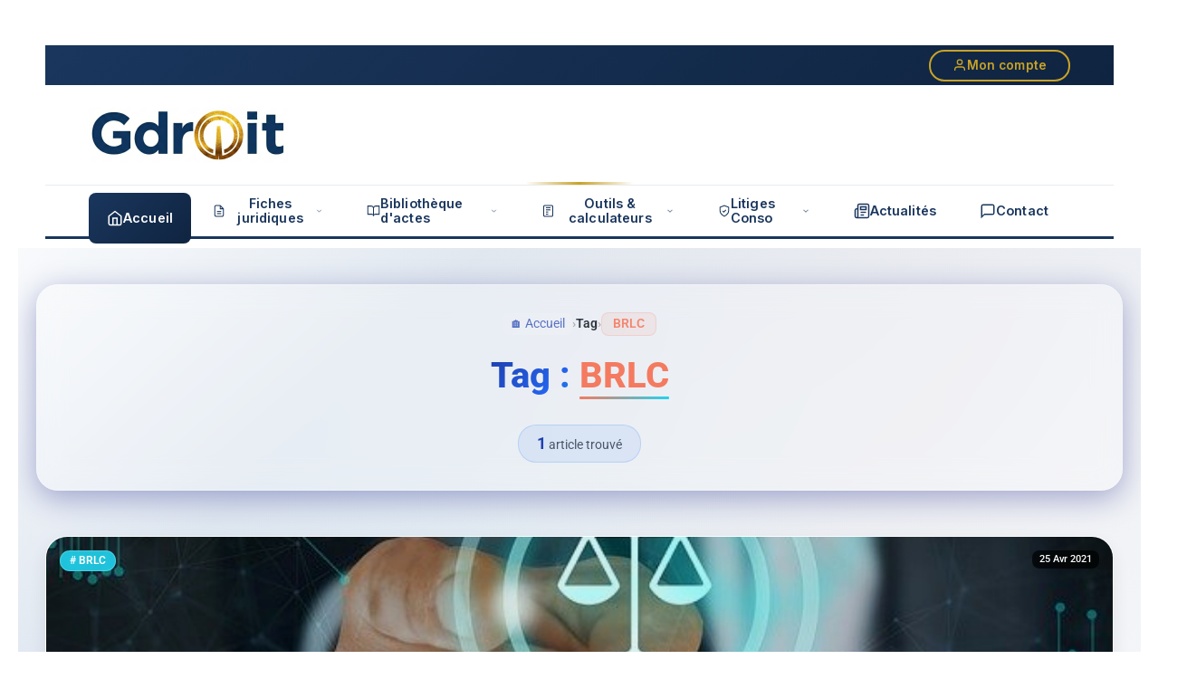

--- FILE ---
content_type: text/css
request_url: https://aurelienbamde.com/wp-content/uploads/elementor/css/post-35879.css?ver=1768981339
body_size: -17
content:
.elementor-35879 .elementor-element.elementor-element-c35f7f8{--display:flex;}